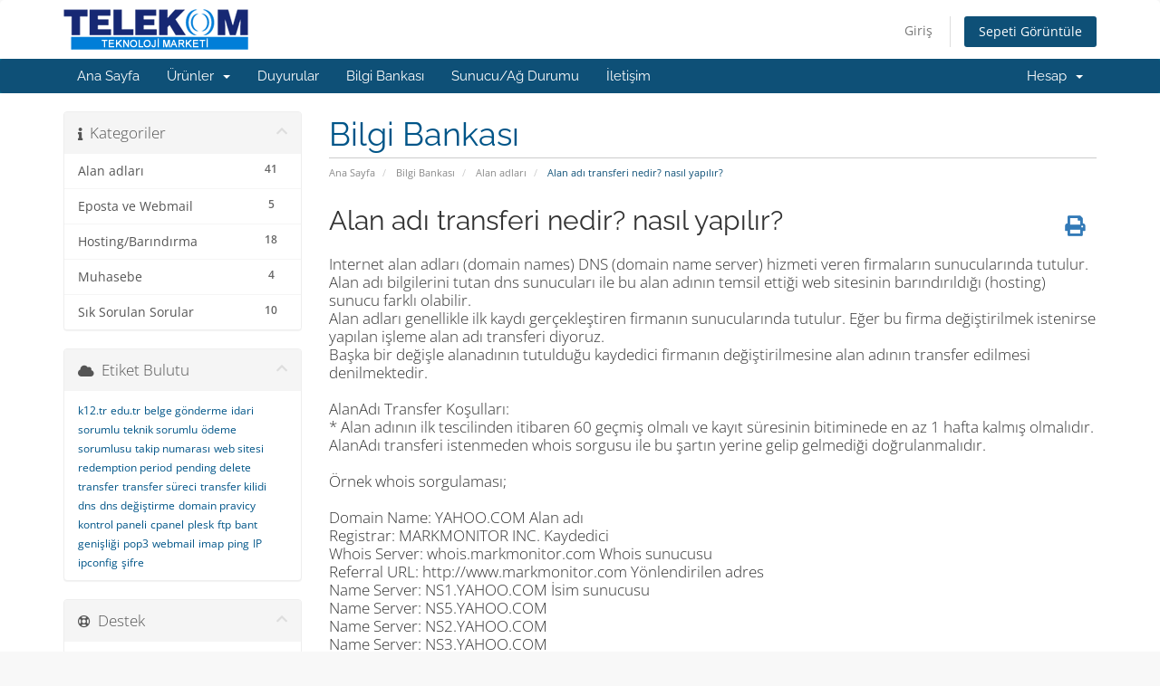

--- FILE ---
content_type: text/html; charset=utf-8
request_url: https://telekom.com.tr/index.php/knowledgebase/33/Alan-ad%C4%B1-transferi-nedir-nas%C4%B1l-yap%C4%B1l%C4%B1r.html
body_size: 35962
content:
<!DOCTYPE html>
<html lang="en">
<head>
    <meta charset="UTF-8" />
    <meta http-equiv="X-UA-Compatible" content="IE=edge">
    <meta name="viewport" content="width=device-width, initial-scale=1">
    <title>Alan adı transferi nedir? nasıl yapılır? - Bilgi Bankası - Turk Hosting Endüstrisi AS</title>

    <!-- Styling -->
<link href="/assets/fonts/css/open-sans-family.css" rel="stylesheet" type="text/css" />
<link href="/assets/fonts/css/raleway-family.css" rel="stylesheet" type="text/css" />
<link href="/templates/six/css/all.min.css?v=798888" rel="stylesheet">
<link href="/assets/css/fontawesome-all.min.css" rel="stylesheet">
<link href="/templates/six/css/custom.css" rel="stylesheet">

<!-- HTML5 Shim and Respond.js IE8 support of HTML5 elements and media queries -->
<!-- WARNING: Respond.js doesn't work if you view the page via file:// -->
<!--[if lt IE 9]>
  <script src="https://oss.maxcdn.com/libs/html5shiv/3.7.0/html5shiv.js"></script>
  <script src="https://oss.maxcdn.com/libs/respond.js/1.4.2/respond.min.js"></script>
<![endif]-->

<script type="text/javascript">
    var csrfToken = '1561d606787bf5826e3f75d5f76ce843f6d7b8a4',
        markdownGuide = 'Markdown Rehberi',
        locale = 'en',
        saved = 'kaydedildi',
        saving = 'otomatik kaydediliyor',
        whmcsBaseUrl = "",
        requiredText = 'Gerekli',
        recaptchaSiteKey = "";
</script>
<script src="/templates/six/js/scripts.min.js?v=798888"></script>


    

</head>
<body data-phone-cc-input="1">



<section id="header">
    <div class="container">
        <ul class="top-nav">
                                        <li>
                    <a href="/clientarea.php">Giriş</a>
                </li>
                                <li class="primary-action">
                    <a href="/cart.php?a=view" class="btn">
                        Sepeti Görüntüle
                    </a>
                </li>
                                </ul>

                    <a href="/index.php" class="logo"><img src="/assets/img/logo.png" alt="Turk Hosting Endüstrisi AS"></a>
        
    </div>
</section>

<section id="main-menu">

    <nav id="nav" class="navbar navbar-default navbar-main" role="navigation">
        <div class="container">
            <!-- Brand and toggle get grouped for better mobile display -->
            <div class="navbar-header">
                <button type="button" class="navbar-toggle" data-toggle="collapse" data-target="#primary-nav">
                    <span class="sr-only">Toggle navigation</span>
                    <span class="icon-bar"></span>
                    <span class="icon-bar"></span>
                    <span class="icon-bar"></span>
                </button>
            </div>

            <!-- Collect the nav links, forms, and other content for toggling -->
            <div class="collapse navbar-collapse" id="primary-nav">

                <ul class="nav navbar-nav">

                        <li menuItemName="Home" class="" id="Primary_Navbar-Home">
        <a href="/index.php">
                        Ana Sayfa
                                </a>
            </li>
    <li menuItemName="Store" class="dropdown" id="Primary_Navbar-Store">
        <a class="dropdown-toggle" data-toggle="dropdown" href="#">
                        Ürünler
                        &nbsp;<b class="caret"></b>        </a>
                    <ul class="dropdown-menu">
                            <li menuItemName="Browse Products Services" id="Primary_Navbar-Store-Browse_Products_Services">
                    <a href="/index.php/store">
                                                Tümünü Görüntüle
                                            </a>
                </li>
                            <li menuItemName="Shop Divider 1" class="nav-divider" id="Primary_Navbar-Store-Shop_Divider_1">
                    <a href="">
                                                -----
                                            </a>
                </li>
                            <li menuItemName="Linux Hosting Planları" id="Primary_Navbar-Store-Linux_Hosting_Planları">
                    <a href="/index.php/store/linux-hosting-planlari">
                                                Linux Hosting Planları
                                            </a>
                </li>
                            <li menuItemName="Windows Hosting Planları" id="Primary_Navbar-Store-Windows_Hosting_Planları">
                    <a href="/index.php/store/windows-hosting-planlari">
                                                Windows Hosting Planları
                                            </a>
                </li>
                            <li menuItemName="Bayi Planlar&#305;" id="Primary_Navbar-Store-Bayi_Planlar&#305;">
                    <a href="/index.php/store/bayi-planlari">
                                                Bayi Planlar&#305;
                                            </a>
                </li>
                            <li menuItemName="VPS Sunucular" id="Primary_Navbar-Store-VPS_Sunucular">
                    <a href="/index.php/store/vps-sunucular">
                                                VPS Sunucular
                                            </a>
                </li>
                            <li menuItemName="Register a New Domain" id="Primary_Navbar-Store-Register_a_New_Domain">
                    <a href="/cart.php?a=add&domain=register">
                                                Yeni Alan Adı Kaydet
                                            </a>
                </li>
                            <li menuItemName="Transfer a Domain to Us" id="Primary_Navbar-Store-Transfer_a_Domain_to_Us">
                    <a href="/cart.php?a=add&domain=transfer">
                                                Alan Adı Transfer
                                            </a>
                </li>
                        </ul>
            </li>
    <li menuItemName="Announcements" class="" id="Primary_Navbar-Announcements">
        <a href="/index.php/announcements">
                        Duyurular
                                </a>
            </li>
    <li menuItemName="Knowledgebase" class="" id="Primary_Navbar-Knowledgebase">
        <a href="/index.php/knowledgebase">
                        Bilgi Bankası
                                </a>
            </li>
    <li menuItemName="Network Status" class="" id="Primary_Navbar-Network_Status">
        <a href="/serverstatus.php">
                        Sunucu/Ağ Durumu
                                </a>
            </li>
    <li menuItemName="Contact Us" class="" id="Primary_Navbar-Contact_Us">
        <a href="/contact.php">
                        İletişim
                                </a>
            </li>

                </ul>

                <ul class="nav navbar-nav navbar-right">

                        <li menuItemName="Account" class="dropdown" id="Secondary_Navbar-Account">
        <a class="dropdown-toggle" data-toggle="dropdown" href="#">
                        Hesap
                        &nbsp;<b class="caret"></b>        </a>
                    <ul class="dropdown-menu">
                            <li menuItemName="Login" id="Secondary_Navbar-Account-Login">
                    <a href="/clientarea.php">
                                                Giriş
                                            </a>
                </li>
                            <li menuItemName="Divider" class="nav-divider" id="Secondary_Navbar-Account-Divider">
                    <a href="">
                                                -----
                                            </a>
                </li>
                            <li menuItemName="Forgot Password?" id="Secondary_Navbar-Account-Forgot_Password?">
                    <a href="/index.php/password/reset">
                                                Şifremi Unuttum?
                                            </a>
                </li>
                        </ul>
            </li>

                </ul>

            </div><!-- /.navbar-collapse -->
        </div>
    </nav>

</section>



<section id="main-body">
    <div class="container">
        <div class="row">

                                    <div class="col-md-9 pull-md-right">
                    <div class="header-lined">
    <h1>Bilgi Bankası</h1>
    <ol class="breadcrumb">
            <li>
            <a href="https://telekom.com.tr">            Ana Sayfa
            </a>        </li>
            <li>
            <a href="/index.php/knowledgebase">            Bilgi Bankası
            </a>        </li>
            <li>
            <a href="/index.php/knowledgebase/7/Alan-adları">            Alan adları
            </a>        </li>
            <li class="active">
                        Alan adı transferi nedir? nasıl yapılır?
                    </li>
    </ol>
</div>
                </div>
                        <div class="col-md-3 pull-md-left sidebar">
                    <div menuItemName="Support Knowledgebase Categories" class="panel panel-sidebar panel-sidebar hidden-sm hidden-xs">
        <div class="panel-heading">
            <h3 class="panel-title">
                <i class="fas fa-info"></i>&nbsp;                Kategoriler
                                <i class="fas fa-chevron-up panel-minimise pull-right"></i>
            </h3>
        </div>
                            <div class="list-group">
                                                            <a menuItemName="Support Knowledgebase Category 7"
                           href="/index.php/knowledgebase/7/Alan-adları"
                           class="list-group-item"
                                                                                                                                       id="Primary_Sidebar-Support_Knowledgebase_Categories-Support_Knowledgebase_Category_7"
                        >
                            <span class="badge">41</span>                                                                                    <div class="truncate">Alan adları</div>
                        </a>
                                                                                <a menuItemName="Support Knowledgebase Category 8"
                           href="/index.php/knowledgebase/8/Eposta-ve-Webmail"
                           class="list-group-item"
                                                                                                                                       id="Primary_Sidebar-Support_Knowledgebase_Categories-Support_Knowledgebase_Category_8"
                        >
                            <span class="badge">5</span>                                                                                    <div class="truncate">Eposta ve Webmail</div>
                        </a>
                                                                                <a menuItemName="Support Knowledgebase Category 9"
                           href="/index.php/knowledgebase/9/HostingorBarındırma-"
                           class="list-group-item"
                                                                                                                                       id="Primary_Sidebar-Support_Knowledgebase_Categories-Support_Knowledgebase_Category_9"
                        >
                            <span class="badge">18</span>                                                                                    <div class="truncate">Hosting/Barındırma </div>
                        </a>
                                                                                <a menuItemName="Support Knowledgebase Category 10"
                           href="/index.php/knowledgebase/10/Muhasebe"
                           class="list-group-item"
                                                                                                                                       id="Primary_Sidebar-Support_Knowledgebase_Categories-Support_Knowledgebase_Category_10"
                        >
                            <span class="badge">4</span>                                                                                    <div class="truncate">Muhasebe</div>
                        </a>
                                                                                <a menuItemName="Support Knowledgebase Category 11"
                           href="/index.php/knowledgebase/11/Sık-Sorulan-Sorular"
                           class="list-group-item"
                                                                                                                                       id="Primary_Sidebar-Support_Knowledgebase_Categories-Support_Knowledgebase_Category_11"
                        >
                            <span class="badge">10</span>                                                                                    <div class="truncate">Sık Sorulan Sorular</div>
                        </a>
                                                </div>
                    </div>
                    <div class="panel hidden-lg hidden-md panel-default">
            <div class="panel-heading">
                <h3 class="panel-title">
                    <i class="fas fa-info"></i>&nbsp;                    Kategoriler
                                    </h3>
            </div>
            <div class="panel-body">
                <form role="form">
                    <select class="form-control" onchange="selectChangeNavigate(this)">
                                                    <option menuItemName="Support Knowledgebase Category 7" value="/index.php/knowledgebase/7/Alan-adları" class="list-group-item" >
                                <div class="truncate">Alan adları</div>
                                (41)                            </option>
                                                    <option menuItemName="Support Knowledgebase Category 8" value="/index.php/knowledgebase/8/Eposta-ve-Webmail" class="list-group-item" >
                                <div class="truncate">Eposta ve Webmail</div>
                                (5)                            </option>
                                                    <option menuItemName="Support Knowledgebase Category 9" value="/index.php/knowledgebase/9/HostingorBarındırma-" class="list-group-item" >
                                <div class="truncate">Hosting/Barındırma </div>
                                (18)                            </option>
                                                    <option menuItemName="Support Knowledgebase Category 10" value="/index.php/knowledgebase/10/Muhasebe" class="list-group-item" >
                                <div class="truncate">Muhasebe</div>
                                (4)                            </option>
                                                    <option menuItemName="Support Knowledgebase Category 11" value="/index.php/knowledgebase/11/Sık-Sorulan-Sorular" class="list-group-item" >
                                <div class="truncate">Sık Sorulan Sorular</div>
                                (10)                            </option>
                                            </select>
                </form>
            </div>
                    </div>
                </div>
                <!-- Container for main page display content -->
        <div class="col-md-9 pull-md-right main-content">
            

<div class="kb-article-title">
    <a href="#" class="btn btn-link btn-print" onclick="window.print();return false"><i class="fas fa-print"></i></a>
    <h2>Alan adı transferi nedir? nasıl yapılır?</h2>
</div>


<div class="kb-article-content">
    <p>Internet alan adları (domain names) DNS (domain name server) hizmeti veren firmaların sunucularında tutulur. Alan adı bilgilerini tutan dns sunucuları ile bu alan adının temsil ettiği web sitesinin barındırıldığı (hosting) sunucu farklı olabilir. <br />Alan adları genellikle ilk kaydı gerçekleştiren firmanın sunucularında tutulur. Eğer bu firma değiştirilmek istenirse yapılan işleme alan adı transferi diyoruz. <br />Başka bir değişle alanadının tutulduğu kaydedici firmanın değiştirilmesine alan adının transfer edilmesi denilmektedir. <br /><br />AlanAdı Transfer Koşulları: <br />* Alan adının ilk tescilinden itibaren 60 geçmiş olmalı ve kayıt süresinin bitiminede en az 1 hafta kalmış olmalıdır. AlanAdı transferi istenmeden whois sorgusu ile bu şartın yerine gelip gelmediği doğrulanmalıdır. <br /><br />Örnek whois sorgulaması; <br /><br />Domain Name: YAHOO.COM Alan adı <br />Registrar: MARKMONITOR INC. Kaydedici <br />Whois Server: whois.markmonitor.com Whois sunucusu <br />Referral URL: http://www.markmonitor.com Yönlendirilen adres <br />Name Server: NS1.YAHOO.COM İsim sunucusu <br />Name Server: NS5.YAHOO.COM <br />Name Server: NS2.YAHOO.COM <br />Name Server: NS3.YAHOO.COM <br />Name Server: NS4.YAHOO.COM <br />Status: clientTransferProhibited Transferi yasaklı <br />Status: clientUpdateProhibited Güncellenmesi yasaklı <br />Status: clientDeleteProhibited Silinmesi yasaklı <br />Updated Date: 22-jul-2005 Güncelleme tarihi <br />Creation Date: 18-jan-1995 Yaratılma tarihi <br />Expiration Date: 19-jan-2012 Bitiş tarihi <br /><br />Örnekte görüldüğü gibi yahoo.com alanadı 22 haziran 2005 te güncellenmiş ve 2012 ye kadar kaydedilmiştir. Transferi için uygun süreler içindedir. Ancak yetkilisi tarafından kilitlenmiş durumdadır. <br /><br />* Alan adı transferi başvurusu yapan kişinin alan adının sahibi olması. <br />* Alan adı ile ilgili kaydedici firmaya borç bulunmaması. <br />* Alan adının kilitli olmaması. <br />* Alan adı whois kaydında görülen idari yetkili eposta adresinin (Administrative Contact:) geçerli, güncel ve kullanılabilen bir eposta adresi olması gerekmektedir. <br /><br />Bu koşulları sağlamayan alan adları transfer edilemez. Transfer ücreti iade edilemez. <br /><br />Yukarıdaki koşulların sağlanması halinde transfer işlemi başlatılabilir. <br /><br />AlanAdı Transferi süreci: <br />* Alanadını transfer talebinizi ilettikten ve ücretini ödedikten sonra transfer işlemi başlatılır. <br />* Alanadının kaydedici firmasına transfer isteğini bildiren eposta gönderilir. <br />* Alanadının kaydedicisi alanadının idari yetkili eposta adresine bunu iletir ve onay ister. <br />(Transfer koşullarında belirtildiği gibi idari yetkili eposta adresinin ulaşılabilir olması bu noktada önemlidir. Bu doğrulama sayesinde alan adının gerçekte sahibi olmayan bir kişinin transfer yapabilmesi engellenmektedir.). Bu epostaya idari yetkilinizin onay vermesi için epostada belirtilen onay linkine tıklaması gerekir. Bu işlemi geçerli süre içinde yapmalıdır. (kaydedicinin belirttiği süre) Bu eposta aynı zamanda onay kodu da içerebilir. Ya da onaylama işleminden sonra onay kodu içeren eposta gelecektir.İdari yetkili bu onay kodunu size iletmelidir. Transfer sürecinde bu kodu sizden istenecektir. <br />* İdari yetkilinin onaylamasının ardından kaydedici transfer isteğini cevaplayan ve tranfer için gereken onay kodu (transfer key , authorization code) nun girilebileceği sayfanın linkini gönderir. Girişin tarafımızdan doğru şekilde tamamlanmasının ardından kaydedici firma gerekli transfer işlemini yapar. <br />İşlem 5 ila 10 gün arasında tamamlanır. <br /><br />İşlem tamamlandığında yeni kaydedici (registrar) niz whois sorgulamasında görünecektir. <br /><br />NOT : Alanadı transferi aynı zamanda alan adı tescil sürenizi 1 yıl uzatacaktır. Ancak alan adınızın tescil süresini daha önceden uzatmış iseniz içinde bulunduğunuz dönemin bitimine 45 gün kala transfer işlemi başlatmayın. Bu durumda transfer sonrası tescil sürenize 1 yıl daha eklenmez.<br />Alan adı transferi için alan adınızın kontrol panel bilgilerini tanımadığınız ya da güvenmediğiniz kişilere vermeyin, <br />Unutmayın! alan adının kontrol paneline ve admin kontak email adresine erişimi olanlar alan adınının sahiplik bilgilerini istedikleri gibi değiştirebilirler.<br />alan adının admin kontak email adresi kimin ise alan adının gerçek sahibide odur!</p>
</div>


<ul class="kb-article-details">
        <li><i class="fas fa-star"></i> 182 Bu dökümanı faydalı bulan kullanıcılar:</li>
</ul>
<div class="clearfix"></div>

<div class="kb-rate-article hidden-print">
    <form action="/index.php/knowledgebase/33/Alan-adı-transferi-nedir-nasıl-yapılır.html" method="post">
<input type="hidden" name="token" value="1561d606787bf5826e3f75d5f76ce843f6d7b8a4" />
        <input type="hidden" name="useful" value="vote">
        Bu cevap yeterince yardımcı oldu mu?                    <button type="submit" name="vote" value="yes" class="btn btn-lg btn-link"><i class="far fa-thumbs-up"></i> Evet</button>
            <button type="submit" name="vote" value="no" class="btn btn-lg btn-link"><i class="far fa-thumbs-down"></i> Hayır</button>
            </form>
</div>

    <div class="kb-also-read">
        <h3>İlgili diğer dökümanlar</h3>
        <div class="kbarticles">
                            <div>
                    <a href="/index.php/knowledgebase/11/Belge-gonderirken-nelere-dikkat-etmeliyim.html">
                        <i class="glyphicon glyphicon-file"></i> Belge gönderirken nelere dikkat etmeliyim?
                    </a>
                                        <p>".tr" uzantılı alan adı başvuruları sırasında, tarafımıza iletilmesi gereken form, dilekçe,...</p>
                </div>
                            <div>
                    <a href="/index.php/knowledgebase/27/Alan-adları-ile-ilgili-genel-bilgiler.html">
                        <i class="glyphicon glyphicon-file"></i> Alan adları ile ilgili genel bilgiler
                    </a>
                                        <p>Alan adları herhangi bir ürünün, tüzel ya da gerçek kişilerin, tanıtımı, ürün satışı, bilgi...</p>
                </div>
                            <div>
                    <a href="/index.php/knowledgebase/34/Alan-adının-kayıtlı-olduğu-sure-bitince-ne-olur-Redemption-period.html">
                        <i class="glyphicon glyphicon-file"></i> Alan adının kayıtlı olduğu süre bitince ne olur? (Redemption period)
                    </a>
                                        <p>com.tr, net.tr gibi alan adları süresi bitmeden önce belirli periytolarla odtü nezdindeki nic.tr...</p>
                </div>
                            <div>
                    <a href="/index.php/knowledgebase/39/Whois-sorgulaması-ne-demektir-.html">
                        <i class="glyphicon glyphicon-file"></i> Whois sorgulaması ne demektir? 
                    </a>
                                        <p>Whois sorgulaması herhangi bir alan adının kim tarafından kaydedildiğini, kayıt eden firmayı,...</p>
                </div>
                            <div>
                    <a href="/index.php/knowledgebase/40/Alan-adı-transfer-surecini-nasıl-işliyor.html">
                        <i class="glyphicon glyphicon-file"></i> Alan adı transfer sürecini nasıl işliyor?
                    </a>
                                        <p>- transfer süreci transfer isteğinin gerçekleşmesi ve ödemesinin yapılması ile başlar. - transfer...</p>
                </div>
                    </div>
    </div>


                </div><!-- /.main-content -->
                                    <div class="col-md-3 pull-md-left sidebar sidebar-secondary">
                            <div menuItemName="Support Knowledgebase Tag Cloud" class="panel panel-sidebar panel-sidebar">
        <div class="panel-heading">
            <h3 class="panel-title">
                <i class="fas fa-cloud"></i>&nbsp;                Etiket Bulutu
                                <i class="fas fa-chevron-up panel-minimise pull-right"></i>
            </h3>
        </div>
                    <div class="panel-body">
                <a href="/index.php/knowledgebase/tag/k12.tr" style="font-size:12px;">k12.tr</a>
<a href="/index.php/knowledgebase/tag/edu.tr" style="font-size:12px;">edu.tr</a>
<a href="/index.php/knowledgebase/tag/belge-gönderme" style="font-size:12px;">belge gönderme</a>
<a href="/index.php/knowledgebase/tag/idari-sorumlu" style="font-size:12px;">idari sorumlu</a>
<a href="/index.php/knowledgebase/tag/teknik-sorumlu" style="font-size:12px;">teknik sorumlu</a>
<a href="/index.php/knowledgebase/tag/ödeme-sorumlusu" style="font-size:12px;">ödeme sorumlusu</a>
<a href="/index.php/knowledgebase/tag/takip-numarası" style="font-size:12px;">takip numarası</a>
<a href="/index.php/knowledgebase/tag/web-sitesi" style="font-size:12px;">web sitesi</a>
<a href="/index.php/knowledgebase/tag/redemption-period" style="font-size:12px;">redemption period</a>
<a href="/index.php/knowledgebase/tag/pending-delete" style="font-size:12px;">pending delete</a>
<a href="/index.php/knowledgebase/tag/transfer" style="font-size:12px;">transfer</a>
<a href="/index.php/knowledgebase/tag/transfer-süreci" style="font-size:12px;">transfer süreci</a>
<a href="/index.php/knowledgebase/tag/transfer-kilidi" style="font-size:12px;">transfer kilidi</a>
<a href="/index.php/knowledgebase/tag/dns" style="font-size:12px;">dns</a>
<a href="/index.php/knowledgebase/tag/dns-değiştirme" style="font-size:12px;">dns değiştirme</a>
<a href="/index.php/knowledgebase/tag/domain-pravicy" style="font-size:12px;">domain pravicy</a>
<a href="/index.php/knowledgebase/tag/kontrol-paneli" style="font-size:12px;">kontrol paneli</a>
<a href="/index.php/knowledgebase/tag/cpanel" style="font-size:12px;">cpanel</a>
<a href="/index.php/knowledgebase/tag/plesk" style="font-size:12px;">plesk</a>
<a href="/index.php/knowledgebase/tag/ftp" style="font-size:12px;">ftp</a>
<a href="/index.php/knowledgebase/tag/bant-genişliği" style="font-size:12px;">bant genişliği</a>
<a href="/index.php/knowledgebase/tag/pop3" style="font-size:12px;">pop3</a>
<a href="/index.php/knowledgebase/tag/webmail" style="font-size:12px;">webmail</a>
<a href="/index.php/knowledgebase/tag/imap" style="font-size:12px;">imap</a>
<a href="/index.php/knowledgebase/tag/ping" style="font-size:12px;">ping</a>
<a href="/index.php/knowledgebase/tag/IP" style="font-size:12px;">IP</a>
<a href="/index.php/knowledgebase/tag/ipconfig" style="font-size:12px;">ipconfig</a>
<a href="/index.php/knowledgebase/tag/şifre" style="font-size:12px;">şifre</a>

            </div>
                            </div>
        <div menuItemName="Support" class="panel panel-sidebar panel-sidebar">
        <div class="panel-heading">
            <h3 class="panel-title">
                <i class="far fa-life-ring"></i>&nbsp;                Destek
                                <i class="fas fa-chevron-up panel-minimise pull-right"></i>
            </h3>
        </div>
                            <div class="list-group">
                                                            <a menuItemName="Support Tickets"
                           href="/supporttickets.php"
                           class="list-group-item"
                                                                                                                                       id="Secondary_Sidebar-Support-Support_Tickets"
                        >
                                                                                    <i class="fas fa-ticket-alt fa-fw sidebar-menu-item-icon"></i>                            Destek Bildirimlerim
                        </a>
                                                                                <a menuItemName="Announcements"
                           href="/index.php/announcements"
                           class="list-group-item"
                                                                                                                                       id="Secondary_Sidebar-Support-Announcements"
                        >
                                                                                    <i class="fas fa-list fa-fw sidebar-menu-item-icon"></i>                            Duyurular
                        </a>
                                                                                <a menuItemName="Knowledgebase"
                           href="/index.php/knowledgebase"
                           class="list-group-item active"
                                                                                                                                       id="Secondary_Sidebar-Support-Knowledgebase"
                        >
                                                                                    <i class="fas fa-info-circle fa-fw sidebar-menu-item-icon"></i>                            Bilgi Bankası
                        </a>
                                                                                <a menuItemName="Downloads"
                           href="/index.php/download"
                           class="list-group-item"
                                                                                                                                       id="Secondary_Sidebar-Support-Downloads"
                        >
                                                                                    <i class="fas fa-download fa-fw sidebar-menu-item-icon"></i>                            Dosyalar
                        </a>
                                                                                <a menuItemName="Network Status"
                           href="/serverstatus.php"
                           class="list-group-item"
                                                                                                                                       id="Secondary_Sidebar-Support-Network_Status"
                        >
                                                                                    <i class="fas fa-rocket fa-fw sidebar-menu-item-icon"></i>                            Sunucu/Ağ Durumu
                        </a>
                                                                                <a menuItemName="Open Ticket"
                           href="/submitticket.php"
                           class="list-group-item"
                                                                                                                                       id="Secondary_Sidebar-Support-Open_Ticket"
                        >
                                                                                    <i class="fas fa-comments fa-fw sidebar-menu-item-icon"></i>                            Yeni Destek Bildirimi
                        </a>
                                                </div>
                    </div>
                        </div>
                            <div class="clearfix"></div>
        </div>
    </div>
</section>

<section id="footer">
    <div class="container">
        <a href="#" class="back-to-top"><i class="fas fa-chevron-up"></i></a>
        <p>Copyright &copy; 2026 Turk Hosting Endüstrisi AS. All Rights Reserved.</p>
    </div>
</section>

<div id="fullpage-overlay" class="hidden">
    <div class="outer-wrapper">
        <div class="inner-wrapper">
            <img src="/assets/img/overlay-spinner.svg">
            <br>
            <span class="msg"></span>
        </div>
    </div>
</div>

<div class="modal system-modal fade" id="modalAjax" tabindex="-1" role="dialog" aria-hidden="true">
    <div class="modal-dialog">
        <div class="modal-content panel-primary">
            <div class="modal-header panel-heading">
                <button type="button" class="close" data-dismiss="modal">
                    <span aria-hidden="true">&times;</span>
                    <span class="sr-only">Close</span>
                </button>
                <h4 class="modal-title"></h4>
            </div>
            <div class="modal-body panel-body">
                Yükleniyor...
            </div>
            <div class="modal-footer panel-footer">
                <div class="pull-left loader">
                    <i class="fas fa-circle-notch fa-spin"></i>
                    Yükleniyor...
                </div>
                <button type="button" class="btn btn-default" data-dismiss="modal">
                    Close
                </button>
                <button type="button" class="btn btn-primary modal-submit">
                    Submit
                </button>
            </div>
        </div>
    </div>
</div>

<form action="#" id="frmGeneratePassword" class="form-horizontal">
    <div class="modal fade" id="modalGeneratePassword">
        <div class="modal-dialog">
            <div class="modal-content panel-primary">
                <div class="modal-header panel-heading">
                    <button type="button" class="close" data-dismiss="modal" aria-label="Close"><span aria-hidden="true">&times;</span></button>
                    <h4 class="modal-title">
                        Generate Password
                    </h4>
                </div>
                <div class="modal-body">
                    <div class="alert alert-danger hidden" id="generatePwLengthError">
                        Please enter a number between 8 and 64 for the password length
                    </div>
                    <div class="form-group">
                        <label for="generatePwLength" class="col-sm-4 control-label">Password Length</label>
                        <div class="col-sm-8">
                            <input type="number" min="8" max="64" value="12" step="1" class="form-control input-inline input-inline-100" id="inputGeneratePasswordLength">
                        </div>
                    </div>
                    <div class="form-group">
                        <label for="generatePwOutput" class="col-sm-4 control-label">Generated Password</label>
                        <div class="col-sm-8">
                            <input type="text" class="form-control" id="inputGeneratePasswordOutput">
                        </div>
                    </div>
                    <div class="row">
                        <div class="col-sm-8 col-sm-offset-4">
                            <button type="submit" class="btn btn-default btn-sm">
                                <i class="fas fa-plus fa-fw"></i>
                                Generate new password
                            </button>
                            <button type="button" class="btn btn-default btn-sm copy-to-clipboard" data-clipboard-target="#inputGeneratePasswordOutput">
                                <img src="/assets/img/clippy.svg" alt="Copy to clipboard" width="15">
                                Copy
                            </button>
                        </div>
                    </div>
                </div>
                <div class="modal-footer">
                    <button type="button" class="btn btn-default" data-dismiss="modal">
                        Close
                    </button>
                    <button type="button" class="btn btn-primary" id="btnGeneratePasswordInsert" data-clipboard-target="#inputGeneratePasswordOutput">
                        Copy to clipboard and Insert
                    </button>
                </div>
            </div>
        </div>
    </div>
</form>



</body>
</html>
